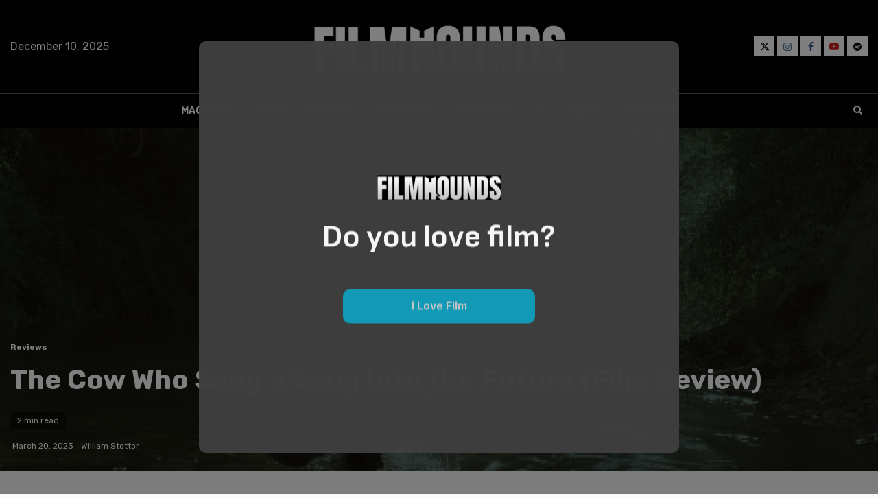

--- FILE ---
content_type: text/html; charset=utf-8
request_url: https://www.google.com/recaptcha/api2/aframe
body_size: 257
content:
<!DOCTYPE HTML><html><head><meta http-equiv="content-type" content="text/html; charset=UTF-8"></head><body><script nonce="83lMtYPE-IV848NMQlih6g">/** Anti-fraud and anti-abuse applications only. See google.com/recaptcha */ try{var clients={'sodar':'https://pagead2.googlesyndication.com/pagead/sodar?'};window.addEventListener("message",function(a){try{if(a.source===window.parent){var b=JSON.parse(a.data);var c=clients[b['id']];if(c){var d=document.createElement('img');d.src=c+b['params']+'&rc='+(localStorage.getItem("rc::a")?sessionStorage.getItem("rc::b"):"");window.document.body.appendChild(d);sessionStorage.setItem("rc::e",parseInt(sessionStorage.getItem("rc::e")||0)+1);localStorage.setItem("rc::h",'1765350718766');}}}catch(b){}});window.parent.postMessage("_grecaptcha_ready", "*");}catch(b){}</script></body></html>